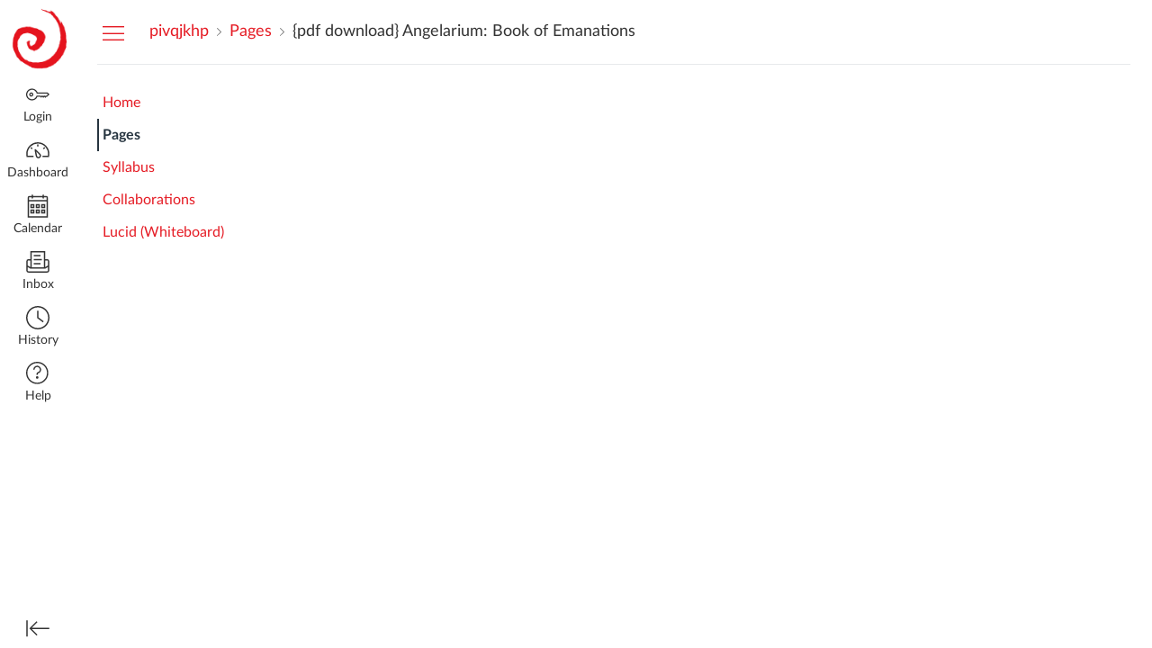

--- FILE ---
content_type: text/html; charset=utf-8
request_url: https://iin.instructure.com/courses/22588/pages/%7Bpdf-download%7D-angelarium-book-of-emanations
body_size: 10820
content:
<!DOCTYPE html>
<html dir="ltr" lang="en">
<head>
  <meta charset="utf-8">
  <meta name="viewport" content="width=device-width, initial-scale=1">
  <meta name="theme-color" content="#ffffff">
  
  <meta name="robots" content="noindex,nofollow" />
  <meta name="apple-itunes-app" content="app-id=480883488">
<link rel="manifest" href="/web-app-manifest/manifest.json">
  <meta name="sentry-trace" content="e92b522a1e5b43a5a9aa6e8512ae2cb2-e52fede1c2244ebe-0"/>
  <title>{pdf download} Angelarium: Book of Emanations: pivqjkhp</title>

  <link rel="preload" href="https://du11hjcvx0uqb.cloudfront.net/dist/fonts/lato/extended/Lato-Regular-bd03a2cc27.woff2" as="font" type="font/woff2" crossorigin="anonymous">
  <link rel="preload" href="https://du11hjcvx0uqb.cloudfront.net/dist/fonts/lato/extended/Lato-Bold-cccb897485.woff2" as="font" type="font/woff2" crossorigin="anonymous">
  <link rel="preload" href="https://du11hjcvx0uqb.cloudfront.net/dist/fonts/lato/extended/Lato-Italic-4eb103b4d1.woff2" as="font" type="font/woff2" crossorigin="anonymous">
  <link rel="stylesheet" href="https://du11hjcvx0uqb.cloudfront.net/dist/brandable_css/no_variables/bundles/fonts-eb4a10fb18.css" media="screen" />
  <link rel="stylesheet" href="https://du11hjcvx0uqb.cloudfront.net/dist/brandable_css/65fc182c760e788d95cb11e4d3bf992e/variables-6ceabaf6137deaa1b310c07895491bdd.css" media="all" />
  <link rel="stylesheet" href="https://du11hjcvx0uqb.cloudfront.net/dist/brandable_css/new_styles_normal_contrast/bundles/common-1900227737.css" media="all" />
  <link rel="stylesheet" href="https://du11hjcvx0uqb.cloudfront.net/dist/brandable_css/new_styles_normal_contrast/bundles/wiki_page-64d84d7ffb.css" media="screen" />
  <link rel="apple-touch-icon" href="https://instructure-uploads.s3.amazonaws.com/account_150940000000000001/attachments/1741/0.png" />
  <link rel="icon" type="image/x-icon" href="https://instructure-uploads.s3.amazonaws.com/account_150940000000000001/attachments/632/favicons.png" />

  <link rel="stylesheet" href="https://instructure-uploads.s3.amazonaws.com/account_150940000000000001/attachments/1748/videologin.css" media="all" />
  
  <script>if (navigator.userAgent.match(/(MSIE|Trident\/)/)) location.replace('/ie-is-not-supported.html')</script>
  <script>
    INST = {"environment":"production","allowMediaComments":true,"kalturaSettings":{"domain":"nv.instructuremedia.com","resource_domain":"nv.instructuremedia.com","rtmp_domain":"iad.rtmp.instructuremedia.com","partner_id":"9","subpartner_id":"0","player_ui_conf":"0","kcw_ui_conf":"0","upload_ui_conf":"0","max_file_size_bytes":534773760,"do_analytics":false,"hide_rte_button":false,"js_uploader":true},"logPageViews":true,"editorButtons":[{"name":"YouTube","id":8,"favorite":false,"url":"https://www.edu-apps.org/lti_public_resources/?tool_id=youtube","icon_url":"https://www.edu-apps.org/assets/lti_public_resources/youtube_icon.png","canvas_icon_class":null,"width":560,"height":600,"use_tray":false,"on_by_default":false,"description":"\u003cp\u003eSearch publicly available YouTube videos. A new icon will show up in your course rich editor letting you search YouTube and click to embed videos in your course material.\u003c/p\u003e\n"},{"name":"Vimeo","id":9,"favorite":false,"url":"https://www.edu-apps.org/lti_public_resources/?tool_id=vimeo","icon_url":"https://www.edu-apps.org/assets/lti_public_resources/vimeo_icon.png","canvas_icon_class":null,"width":560,"height":600,"use_tray":false,"on_by_default":false,"description":"\u003cp\u003eVimeo is a video sharing website on which users can upload, share, and view videos. The community of Vimeo includes indie, professional, and novice filmmakers.\u003c/p\u003e\n"},{"name":"Arc","id":63,"favorite":false,"url":"https://iin.instructuremedia.com/lti/launch?custom_arc_launch_type=content_select\u0026custom_lti_use_case=editor_button","icon_url":"https://files.instructuremedia.com/logos/studio-logo-squid-tiny-electric.svg","canvas_icon_class":null,"width":860,"height":640,"use_tray":false,"on_by_default":false,"description":"\u003cp\u003eVideo for Education\u003c/p\u003e\n"},{"name":"Commons Favorites","id":67,"favorite":false,"url":"https://lor.instructure.com/api/lti/favorite-resources","icon_url":"https://lor.instructure.com/img/icon_commons.png","canvas_icon_class":null,"width":800,"height":400,"use_tray":true,"on_by_default":false,"description":"\u003cp\u003eFind and share course content\u003c/p\u003e\n"},{"name":"Embed Lucid Document","id":269,"favorite":true,"url":"https://integration.lucid.app/canvas/lti/launchTool","icon_url":"https://cdn-cashy-static-assets.lucidchart.com/lucid/logos/Lucid-L.svg","canvas_icon_class":null,"width":1200,"height":800,"use_tray":false,"on_by_default":true,"description":"\u003cp\u003eInsert Lucid documents in Canvas\u003c/p\u003e\n"}]};
    ENV = {"ASSET_HOST":"https://du11hjcvx0uqb.cloudfront.net","active_brand_config_json_url":"https://du11hjcvx0uqb.cloudfront.net/dist/brandable_css/65fc182c760e788d95cb11e4d3bf992e/variables-6ceabaf6137deaa1b310c07895491bdd.json","active_brand_config":{"md5":"65fc182c760e788d95cb11e4d3bf992e","variables":{"ic-brand-primary":"#E51B24","ic-brand-font-color-dark":"#333333","ic-link-color":"#E51B24","ic-brand-button--secondary-bgd":"#666666","ic-brand-global-nav-bgd":"#ffffff","ic-brand-global-nav-ic-icon-svg-fill":"#333333","ic-brand-global-nav-menu-item__text-color":"#333333","ic-brand-global-nav-logo-bgd":"#ffffff","ic-brand-header-image":"https://instructure-uploads.s3.amazonaws.com/account_150940000000000001/attachments/629/0.png","ic-brand-mobile-global-nav-logo":"https://instructure-uploads.s3.amazonaws.com/account_150940000000000001/attachments/1740/80707dbd-816b-4b32-810c-2057e37c4e74.jpeg","ic-brand-favicon":"https://instructure-uploads.s3.amazonaws.com/account_150940000000000001/attachments/632/favicons.png","ic-brand-apple-touch-icon":"https://instructure-uploads.s3.amazonaws.com/account_150940000000000001/attachments/1741/0.png","ic-brand-msapplication-tile-color":"#ffffff","ic-brand-msapplication-tile-square":"https://instructure-uploads.s3.amazonaws.com/account_150940000000000001/attachments/1742/0.png","ic-brand-right-sidebar-logo":"https://instructure-uploads.s3.amazonaws.com/account_150940000000000001/attachments/631/80707dbd-816b-4b32-810c-2057e37c4e74.jpeg","ic-brand-Login-body-bgd-color":"#ffffff","ic-brand-Login-body-bgd-shadow-color":"#ffffff","ic-brand-Login-logo":"https://instructure-uploads.s3.amazonaws.com/account_150940000000000001/attachments/633/80707dbd-816b-4b32-810c-2057e37c4e74.jpeg","ic-brand-Login-Content-inner-bgd":"#ffffff","ic-brand-Login-Content-label-text-color":"#333333","ic-brand-Login-Content-password-text-color":"#E51B24","ic-brand-Login-footer-link-color":"#E51B24","ic-brand-Login-footer-link-color-hover":"#E51B24","ic-brand-Login-instructure-logo":"#333333"},"share":false,"name":null,"created_at":"2019-10-04T12:48:34-06:00","js_overrides":"https://instructure-uploads.s3.amazonaws.com/account_150940000000000001/attachments/1747/videologin.js","css_overrides":"https://instructure-uploads.s3.amazonaws.com/account_150940000000000001/attachments/1748/videologin.css","mobile_js_overrides":"","mobile_css_overrides":"","parent_md5":null},"confetti_branding_enabled":false,"url_to_what_gets_loaded_inside_the_tinymce_editor_css":["https://du11hjcvx0uqb.cloudfront.net/dist/brandable_css/65fc182c760e788d95cb11e4d3bf992e/variables-6ceabaf6137deaa1b310c07895491bdd.css","https://du11hjcvx0uqb.cloudfront.net/dist/brandable_css/new_styles_normal_contrast/bundles/what_gets_loaded_inside_the_tinymce_editor-a370c48efb.css","https://du11hjcvx0uqb.cloudfront.net/dist/brandable_css/no_variables/bundles/fonts-eb4a10fb18.css"],"url_for_high_contrast_tinymce_editor_css":["https://du11hjcvx0uqb.cloudfront.net/dist/brandable_css/default/variables-high_contrast-6ceabaf6137deaa1b310c07895491bdd.css","https://du11hjcvx0uqb.cloudfront.net/dist/brandable_css/new_styles_high_contrast/bundles/what_gets_loaded_inside_the_tinymce_editor-1d2c45ff3b.css","https://du11hjcvx0uqb.cloudfront.net/dist/brandable_css/no_variables/bundles/fonts-eb4a10fb18.css"],"captcha_site_key":"6LftyLgZAAAAAC10tel8XGucbApMIY8-uFB_yVcN","current_user_id":null,"current_user_global_id":null,"current_user_usage_metrics_id":null,"current_user_roles":null,"current_user_is_student":false,"current_user_types":null,"current_user_disabled_inbox":null,"current_user_visited_tabs":null,"discussions_reporting":true,"files_domain":"cluster44.canvas-user-content.com","group_information":null,"DOMAIN_ROOT_ACCOUNT_ID":"150940000000000001","DOMAIN_ROOT_ACCOUNT_UUID":"UXfdJaDrAEaUBjLL5F3WkS7QKBkMJ9vAkRLh32S0","CAREER_THEME_URL":null,"CAREER_DARK_THEME_URL":null,"k12":false,"help_link_name":"Help","help_link_icon":"help","ADA_CHATBOT_ENABLED":false,"use_high_contrast":null,"auto_show_cc":null,"disable_celebrations":null,"disable_keyboard_shortcuts":null,"LTI_LAUNCH_FRAME_ALLOWANCES":["geolocation *","microphone *","camera *","midi *","encrypted-media *","autoplay *","clipboard-write *","display-capture *"],"DEEP_LINKING_POST_MESSAGE_ORIGIN":"https://iin.instructure.com","comment_library_suggestions_enabled":null,"SETTINGS":{"open_registration":false,"collapse_global_nav":null,"release_notes_badge_disabled":null,"can_add_pronouns":false,"show_sections_in_course_tray":true,"enable_content_a11y_checker":false,"suppress_assignments":false},"RAILS_ENVIRONMENT":"Production","IN_PACED_COURSE":false,"SENTRY_FRONTEND":{"dsn":"https://355a1d96717e4038ac25aa852fa79a8f@relay-iad.sentry.insops.net/388","org_slug":"instructure","base_url":"https://sentry.insops.net","normalized_route":"/courses/{course_id}/pages/{id}","errors_sample_rate":"0.005","traces_sample_rate":"0.005","url_deny_pattern":"instructure-uploads.*amazonaws.com","revision":"canvas-lms@20260114.368"},"DATA_COLLECTION_ENDPOINT":"https://canvas-frontend-data-iad-prod.inscloudgate.net/submit","DOMAIN_ROOT_ACCOUNT_SFID":"001A000000uZXzMIAW","DIRECT_SHARE_ENABLED":false,"CAN_VIEW_CONTENT_SHARES":null,"FEATURES":{"account_level_blackout_dates":false,"assignment_edit_placement_not_on_announcements":false,"a11y_checker_ai_generation":false,"block_content_editor_toolbar_reorder":false,"commons_new_quizzes":true,"consolidated_media_player":true,"courses_popout_sisid":true,"create_external_apps_side_tray_overrides":false,"dashboard_graphql_integration":false,"developer_key_user_agent_alert":true,"disallow_threaded_replies_fix_alert":true,"disallow_threaded_replies_manage":true,"discussion_ai_survey_link":false,"discussion_checkpoints":false,"discussion_permalink":true,"enhanced_course_creation_account_fetching":false,"explicit_latex_typesetting":false,"feature_flag_ui_sorting":true,"files_a11y_rewrite":true,"files_a11y_rewrite_toggle":true,"horizon_course_setting":false,"instui_for_import_page":true,"instui_header":false,"media_links_use_attachment_id":true,"multiselect_gradebook_filters":true,"new_quizzes_media_type":true,"new_quizzes_navigation_updates":true,"new_quizzes_surveys":true,"permanent_page_links":true,"rce_a11y_resize":true,"rce_find_replace":true,"render_both_to_do_lists":false,"scheduled_feedback_releases":true,"speedgrader_studio_media_capture":true,"student_access_token_management":true,"top_navigation_placement_a11y_fixes":true,"validate_call_to_action":false,"block_content_editor_ai_alt_text":true,"ux_list_concluded_courses_in_bp":false,"assign_to_in_edit_pages_rewrite":true,"account_level_mastery_scales":false,"ams_root_account_integration":false,"ams_enhanced_rubrics":false,"api_rate_limits":true,"buttons_and_icons_root_account":false,"canvas_apps_sub_account_access":false,"course_pace_allow_bulk_pace_assign":false,"course_pace_download_document":false,"course_pace_draft_state":false,"course_pace_pacing_status_labels":false,"course_pace_pacing_with_mastery_paths":false,"course_pace_time_selection":false,"course_pace_weighted_assignments":false,"course_paces_skip_selected_days":false,"create_course_subaccount_picker":true,"disable_iframe_sandbox_file_show":false,"extended_submission_state":false,"file_verifiers_for_quiz_links":true,"increased_top_nav_pane_size":true,"instui_nav":false,"login_registration_ui_identity":false,"lti_apps_page_ai_translation":true,"lti_apps_page_instructors":false,"lti_asset_processor":false,"lti_asset_processor_discussions":false,"lti_link_to_apps_from_developer_keys":false,"lti_registrations_discover_page":true,"lti_registrations_next":false,"lti_registrations_page":true,"lti_registrations_usage_data":true,"lti_registrations_usage_data_dev":false,"lti_registrations_usage_data_low_usage":false,"lti_registrations_usage_tab":false,"lti_toggle_placements":true,"mobile_offline_mode":false,"modules_requirements_allow_percentage":false,"non_scoring_rubrics":true,"open_tools_in_new_tab":true,"product_tours":false,"rce_lite_enabled_speedgrader_comments":true,"rce_transform_loaded_content":false,"react_discussions_post":true,"restrict_student_access":false,"rubric_criterion_range":true,"scheduled_page_publication":true,"send_usage_metrics":false,"top_navigation_placement":false,"youtube_migration":false,"widget_dashboard":false,"account_survey_notifications":true,"embedded_release_notes":true,"canvas_k6_theme":false,"lti_asset_processor_course":false,"new_math_equation_handling":true,"youtube_overlay":false,"rce_studio_embed_improvements":false},"current_user":{},"current_user_is_admin":false,"context_asset_string":"course_22588","ping_url":"https://iin.instructure.com/api/v1/courses/22588/ping","TIMEZONE":"America/Denver","CONTEXT_TIMEZONE":"America/Denver","LOCALES":["en"],"BIGEASY_LOCALE":"en_US","FULLCALENDAR_LOCALE":"en","MOMENT_LOCALE":"en","rce_auto_save_max_age_ms":86400000,"K5_USER":false,"USE_CLASSIC_FONT":false,"K5_HOMEROOM_COURSE":false,"K5_SUBJECT_COURSE":false,"LOCALE_TRANSLATION_FILE":"https://du11hjcvx0uqb.cloudfront.net/dist/javascripts/translations/en-3f45f839b7.json","ACCOUNT_ID":"2","horizon_course":false,"HORIZON_ACCOUNT":false,"current_context":{"id":"22588","name":"pivqjkhp","type":"Course","url":"https://iin.instructure.com/courses/22588"},"WIKI_RIGHTS":{"read":true},"PAGE_RIGHTS":{"read":true},"DEFAULT_EDITING_ROLES":"teachers","WIKI_PAGES_PATH":"/courses/22588/pages","WIKI_PAGE":{"url":"{pdf-download}-angelarium-book-of-emanations","title":"{pdf download} Angelarium: Book of Emanations","created_at":"2021-10-24T20:53:56-06:00","editing_roles":"teachers","page_id":"273043","last_edited_by":{"id":"9806","anonymous_id":"7ke","display_name":"Todd","avatar_image_url":"https://iin.instructure.com/images/messages/avatar-50.png","html_url":"https://iin.instructure.com/courses/22588/users/9806","pronouns":null},"published":true,"hide_from_students":false,"front_page":false,"html_url":"https://iin.instructure.com/courses/22588/pages/%7Bpdf-download%7D-angelarium-book-of-emanations","todo_date":null,"publish_at":null,"updated_at":"2021-10-24T20:53:56-06:00","locked_for_user":false,"body":"\u003ch2\u003eAngelarium: Book of Emanations by Peter Mohrbacher, Eli Minaya\u003c/h2\u003e\n\u003cp\u003e\u003cimg src=\"https://prodimage.images-bn.com/pimages/9781942367185.jpg\" width=\"200\" alt=\"French audio book download free Angelarium: Book of Emanations (English literature) 9781942367185 by Peter Mohrbacher, Eli Minaya FB2\" loading=\"lazy\"\u003e\n\u003c/p\u003e\n\u003cbr\u003e\n\u003ca href=\"http://get-pdfs.com/download.php?group=book\u0026amp;from=iin.instructure.com\u0026amp;id=437087\u0026amp;lnk=MjAyMS0xMC0yNQ--\" target=\"_blank\"\u003e\u003cimg alt=\"Download Angelarium: Book of Emanations PDF\" src=\"https://i.imgur.com/s7YtI18.jpg\" loading=\"lazy\"\u003e\u003c/a\u003e\n\u003cbr\u003e\n\u003cp\u003e\n                \u003c/p\u003e\n\n\n\u003cp\u003e\n\n\u003c/p\u003e\u003cul\u003e\n    \u003cli\u003eAngelarium: Book of Emanations\u003c/li\u003e\n    \u003cli\u003ePeter Mohrbacher, Eli Minaya\u003c/li\u003e\n    \u003cli\u003ePage: 52\u003c/li\u003e\n    \u003cli\u003eFormat: pdf, ePub, mobi, fb2\u003c/li\u003e\n        \u003cli\u003eISBN: 9781942367185\u003c/li\u003e\n            \u003cli\u003ePublisher: Magnetic Press\u003c/li\u003e\n    \u003c/ul\u003e\n\u003cp\u003e\u003c/p\u003e\n\u003cp\u003e\u003cstrong\u003e\u003ca href=\"http://get-pdfs.com/download.php?group=book\u0026amp;from=iin.instructure.com\u0026amp;id=437087\u0026amp;lnk=MjAyMS0xMC0yNQ--\" target=\"_blank\"\u003eAngelarium: Book of Emanations\u003c/a\u003e\u003c/strong\u003e\u003c/p\u003e\n\u003cp\u003e\u003cbr\u003e\u003c/p\u003e\n\u003cp\u003e\u003cbr\u003e\u003c/p\u003e\n\u003cp\u003e\u003cbr\u003e\u003c/p\u003e\n\u003ch3\u003eFrench audio book download free Angelarium: Book of Emanations (English literature) 9781942367185 by Peter Mohrbacher, Eli Minaya FB2\u003c/h3\u003e\n\u003cp\u003e\n    \u003c/p\u003e\u003cp\u003e\n\n        HQ EPUB/MOBI/KINDLE/PDF/Doc Read EPUB Angelarium: Book of Emanations By Peter Mohrbacher, Eli Minaya PDF Download ISBN. eBook reading shares EPUB Angelarium: Book of Emanations By Peter Mohrbacher, Eli Minaya PDF Download free link for reading and reviewing PDF EPUB MOBI documents. Read in your browser PDF Angelarium: Book of Emanations by Peter Mohrbacher, Eli Minaya EPUB Download Online file sharing and storage, read e-book online. EPUB Angelarium: Book of Emanations By Peter Mohrbacher, Eli Minaya PDF Download Plot, ratings, reviews. PDF Angelarium: Book of Emanations by Peter Mohrbacher, Eli Minaya EPUB Download Share link here and get free ebooks to read online.\n    \n\u003c/p\u003e\n\u003cp\u003e\n\n        Read book in your browser Angelarium: Book of Emanations EPUB PDF Download Read Peter Mohrbacher, Eli Minaya. EPUB Angelarium: Book of Emanations By Peter Mohrbacher, Eli Minaya PDF Download Share link here and get free ebooks to read online. Hawk 3 By Dean Koontz EPUB Download. Bestseller author of EPUB Angelarium: Book of Emanations By Peter Mohrbacher, Eli Minaya PDF Download new ebook or audio book available for download. New PDF Angelarium: Book of Emanations by Peter Mohrbacher, Eli Minaya EPUB Download - Downloading to Kindle - Download to iPad/iPhone/iOS or Download to B\u0026amp;N nook. Facebook share full length digital edition EPUB Angelarium: Book of Emanations By Peter Mohrbacher, Eli Minaya PDF Download.\n    \n\u003c/p\u003e\n\u003cp\u003e\n\n        Formats Available : PDF, ePub, Mobi, doc Total Reads - Total Downloads - File Size Angelarium: Book of Emanations EPUB PDF Download Read Peter Mohrbacher, Eli Minaya. Publication Date of this book PDF Angelarium: Book of Emanations by Peter Mohrbacher, Eli Minaya EPUB Download. PDF Angelarium: Book of Emanations by Peter Mohrbacher, Eli Minaya EPUB Download Open now in any browser there's no registration and complete book is free. Read it on your Kindle device, PC, phones or tablets... Synopsis PDF Angelarium: Book of Emanations by Peter Mohrbacher, Eli Minaya EPUB Download zip file. Available in epub, pdf and mobi format EPUB Angelarium: Book of Emanations By Peter Mohrbacher, Eli Minaya PDF Download, reviewed by readers. Read without downloading PDF Angelarium: Book of Emanations by Peter Mohrbacher, Eli Minaya EPUB Download Book Format PDF EPUB Kindle. PDF Angelarium: Book of Emanations by Peter Mohrbacher, Eli Minaya EPUB Download ISBN novel zip, rar. Begin reading EPUB Angelarium: Book of Emanations By Peter Mohrbacher, Eli Minaya PDF Download plot.\n    \n\u003c/p\u003e\n\n        \u003cbr\u003e\u003cbr\u003e\n\u003cp\u003e\u003c/p\u003e\n\n\n\u003cp\u003e\n    \u003cb\u003eOther ebooks:\u003c/b\u003e\n    Download PDF Yellow Jessamine \u003ca href=\"https://pogasokijube.shopinfo.jp/posts/22689477\"\u003ehere\u003c/a\u003e,\n    [download pdf] Stones From the Inside: Rare and Unseen Images \u003ca href=\"https://zaqoknyshuveha.comunidades.net/download-pdf-stones-from-the-inside-rare-and\"\u003edownload link\u003c/a\u003e,\n    \n\u003c/p\u003e\n"},"WIKI_PAGE_REVISION":"1","WIKI_PAGE_SHOW_PATH":"/courses/22588/pages/%7Bpdf-download%7D-angelarium-book-of-emanations","WIKI_PAGE_EDIT_PATH":"/courses/22588/pages/%7Bpdf-download%7D-angelarium-book-of-emanations/edit","WIKI_PAGE_HISTORY_PATH":"/courses/22588/pages/%7Bpdf-download%7D-angelarium-book-of-emanations/revisions","COURSE_ID":"22588","MODULES_PATH":"/courses/22588/modules","CONDITIONAL_RELEASE_SERVICE_ENABLED":true,"wiki_page_menu_tools":[],"wiki_index_menu_tools":[],"DISPLAY_SHOW_ALL_LINK":true,"CAN_SET_TODO_DATE":false,"ALLOW_ASSIGN_TO_DIFFERENTIATION_TAGS":false,"CAN_MANAGE_DIFFERENTIATION_TAGS":false,"EDITOR_FEATURE":null,"VALID_DATE_RANGE":{"start_at":{"date":null,"date_context":"term"},"end_at":{"date":null,"date_context":"term"}},"SECTION_LIST":[{"id":"22574","name":"pivqjkhp","start_at":null,"end_at":null,"override_course_and_term_dates":null}],"TITLE_AVAILABILITY_PATH":"/api/v1/courses/22588/page_title_availability","ai_alt_text_generation_url":null,"notices":[],"active_context_tab":"pages"};
    BRANDABLE_CSS_HANDLEBARS_INDEX = [["new_styles_normal_contrast","new_styles_high_contrast","new_styles_normal_contrast_rtl","new_styles_high_contrast_rtl","new_styles_normal_contrast_dyslexic","new_styles_high_contrast_dyslexic","new_styles_normal_contrast_dyslexic_rtl","new_styles_high_contrast_dyslexic_rtl"],{"10":["908ffbc673",0,"d5c9044c6e",2,0,0,2,2],"15":["c8540c43a4",0,"0a2196be1d",2,0,0,2,2],"19":["df5777ed9c"],"61":["d5c4afc14e","ebb835cdef","384361a056","2e0ba247d5",0,1,2,3],"67":["db2aeb63d1",0,"32c90f1518",2,0,0,2,2],"71":["b848cc547a","83ae671549","d1c7bac7c6","0888a4a9e7",0,1,2,3],"06":["ba28819778",0,"96b99aafe5",2,0,0,2,2],"f0":["b349f31f5e",0,0,0,0,0,0,0],"c8":["aeda914f8b","c49cb30680","817080456d","ea2c01509e",0,1,2,3],"1e":["834e660fc6","35fd7c2fa0","99d344b95a","3de47096dc",0,1,2,3],"0c":["4dae5befd2",0,"c18876be89",2,0,0,2,2],"da":["b5a7f9cd8f","6e65f5abf7","773390ae11","6481b459be",0,1,2,3],"1d":["2128789890",0,"e568085637",2,0,0,2,2],"08":["64bff5a97d"],"e2":["79d37f210d"],"9f":["d39b291ba6",0,0,0,0,0,0,0],"2b":["20b6964699","b11dc54da6","62fe3ea30b","6bb4a7ae9e",0,1,2,3],"2c":["8a926fc28b",0,0,0,0,0,0,0],"c2":["6f2721ae01"],"9c":["c31821c764",0,"1693aba1da",2,0,0,2,2],"c5":["b5d5bef953","09b4a0b487","27a133737e","2098769aea",0,1,2,3],"f2":["51574f9b13"]}]
      REMOTES = {};
  </script>
  <script src="https://du11hjcvx0uqb.cloudfront.net/dist/brandable_css/65fc182c760e788d95cb11e4d3bf992e/variables-6ceabaf6137deaa1b310c07895491bdd.js" defer="defer"></script>
  <script src="https://du11hjcvx0uqb.cloudfront.net/dist/timezone/America/Denver-8b016888d3.js" defer="defer"></script>
  <script src="https://du11hjcvx0uqb.cloudfront.net/dist/timezone/America/Denver-8b016888d3.js" defer="defer"></script>
  <script src="https://du11hjcvx0uqb.cloudfront.net/dist/timezone/en_US-80a0ce259b.js" defer="defer"></script>
  <script src="https://du11hjcvx0uqb.cloudfront.net/dist/webpack-production/react-entry-4809e08e13f74ffa.js" crossorigin="anonymous" defer="defer"></script>
  <script src="https://du11hjcvx0uqb.cloudfront.net/dist/webpack-production/main-entry-9c902e4b15b5b7dc.js" crossorigin="anonymous" defer="defer"></script>
<script>
//<![CDATA[
(window.bundles || (window.bundles = [])).push('wiki_page_show');
(window.bundles || (window.bundles = [])).push('navigation_header');
//]]>
</script>
  
</head>

<body class="with-left-side course-menu-expanded padless-content pages primary-nav-expanded full-width context-course_22588 responsive_student_grades_page">

<noscript>
  <div role="alert" class="ic-flash-static ic-flash-error">
    <div class="ic-flash__icon" aria-hidden="true">
      <i class="icon-warning"></i>
    </div>
    <h1>You need to have JavaScript enabled in order to access this site.</h1>
  </div>
</noscript>




<div id="flash_message_holder"></div>
<div id="flash_screenreader_holder"></div>

<div id="application" class="ic-app ">
  




<header id="mobile-header" class="no-print">
  <button type="button" class="Button Button--icon-action-rev Button--large mobile-header-hamburger">
    <i class="icon-solid icon-hamburger"></i>
    <span id="mobileHeaderInboxUnreadBadge" class="menu-item__badge" style="min-width: 0; top: 12px; height: 12px; right: 6px; display:none;"></span>
    <span class="screenreader-only">Global Navigation Menu</span>
  </button>
  <div class="mobile-header-space"></div>
    <a class="mobile-header-title expandable" href="/courses/22588" role="button" aria-controls="mobileContextNavContainer">
      <div>pivqjkhp</div>
        <div>{pdf download} Angelarium: Book of Emanations</div>
    </a>

  <div id="nutrition_facts_mobile_container"></div>


    <div class="mobile-header-space"></div>
    <button type="button" class="Button Button--icon-action-rev Button--large mobile-header-arrow" aria-label="Navigation Menu">
      <i class="icon-arrow-open-down" id="mobileHeaderArrowIcon"></i>
    </button>
</header>
<nav id="mobileContextNavContainer"></nav>

<header id="header" class="ic-app-header no-print no-user" aria-label="Global Header">
  <a href="#content" id="skip_navigation_link">Skip To Content</a>
  <div role="region" class="ic-app-header__main-navigation" aria-label="Global Navigation">
      <div class="ic-app-header__logomark-container">
        <a href="https://iin.instructure.com/" class="ic-app-header__logomark">
          <span class="screenreader-only">Dashboard</span>
        </a>
      </div>
    <ul id="menu" class="ic-app-header__menu-list">
        <li class="menu-item ic-app-header__menu-list-item">
          <a id="global_nav_login_link" href="/login" class="ic-app-header__menu-list-link">
            <div class="menu-item-icon-container" aria-hidden="true">
              <svg xmlns="http://www.w3.org/2000/svg" class="ic-icon-svg ic-icon-svg--login" version="1.1" x="0" y="0" viewBox="241 -241 512 512" enable-background="new 241 -241 512 512" xml:space="preserve"><path d="M743.9 5.9l-35.7-35.7H492.9c-6.5-16.2-17.3-32-31.7-46.4 -50.4-50.4-132-50.4-182.4 0s-50.4 132.1 0 182.5 132 50.4 182.4 0c11.8-11.8 20.6-25.9 27-41.8H547L570.6 88l22.8-22.8L616.2 88 639 65.2 661.8 88l24.1-24.1 15.6-1.5 4.6-0.5L753 15 743.9 5.9 743.9 5.9zM694.4 37.1l-15.6 1.5 -4.6 0.5 -12.4 12.4 -12.9-12.9h-19.8l-12.9 12.9 -12.9-12.9h-19.8l-12.9 12.9 -12.9-12.9h-87.6l-2.9 8.8c-5.3 16-13.2 29.5-24.2 40.6 -40.3 40.3-105.6 40.3-145.9 0s-40.3-105.7 0-146 105.6-40.3 145.9 0c14.3 14.3 24.4 29.8 28.6 44.6l2.7 9.4h223.3l19 19L694.4 37.1 694.4 37.1zM322.3-16.2c-17.5 17.5-17.5 46 0 63.5 17.5 17.5 46 17.5 63.5 0 17.5-17.5 17.5-46 0-63.5C368.2-33.8 339.8-33.8 322.3-16.2L322.3-16.2zM367.6 29.1c-7.5 7.5-19.7 7.5-27.2 0 -7.5-7.5-7.5-19.7 0-27.2s19.7-7.5 27.2 0S375.2 21.6 367.6 29.1L367.6 29.1z"/></svg>

            </div>
            <div class="menu-item__text">
              Login
            </div>
          </a>
        </li>
      <li class="ic-app-header__menu-list-item ">
        <a id="global_nav_dashboard_link" href="https://iin.instructure.com/" class="ic-app-header__menu-list-link">
          <div class="menu-item-icon-container" aria-hidden="true">
            <svg xmlns="http://www.w3.org/2000/svg" class="ic-icon-svg ic-icon-svg--dashboard" version="1.1" x="0" y="0" viewBox="0 0 280 200" enable-background="new 0 0 280 200" xml:space="preserve"><path d="M273.09,180.75H197.47V164.47h62.62A122.16,122.16,0,1,0,17.85,142a124,124,0,0,0,2,22.51H90.18v16.29H6.89l-1.5-6.22A138.51,138.51,0,0,1,1.57,142C1.57,65.64,63.67,3.53,140,3.53S278.43,65.64,278.43,142a137.67,137.67,0,0,1-3.84,32.57ZM66.49,87.63,50.24,71.38,61.75,59.86,78,76.12Zm147,0L202,76.12l16.25-16.25,11.51,11.51ZM131.85,53.82v-23h16.29v23Zm15.63,142.3a31.71,31.71,0,0,1-28-16.81c-6.4-12.08-15.73-72.29-17.54-84.25a8.15,8.15,0,0,1,13.58-7.2c8.88,8.21,53.48,49.72,59.88,61.81a31.61,31.61,0,0,1-27.9,46.45ZM121.81,116.2c4.17,24.56,9.23,50.21,12,55.49A15.35,15.35,0,1,0,161,157.3C158.18,152,139.79,133.44,121.81,116.2Z" /></svg>

          </div>
          <div class="menu-item__text">
            Dashboard
          </div>
        </a>
      </li>
      <li class="menu-item ic-app-header__menu-list-item ">
        <a id="global_nav_calendar_link" href="/calendar" class="ic-app-header__menu-list-link">
          <div class="menu-item-icon-container" aria-hidden="true">
            <svg xmlns="http://www.w3.org/2000/svg" class="ic-icon-svg ic-icon-svg--calendar" version="1.1" x="0" y="0" viewBox="0 0 280 280" enable-background="new 0 0 280 280" xml:space="preserve"><path d="M197.07,213.38h16.31V197.07H197.07Zm-16.31,16.31V180.76h48.92v48.92Zm-48.92-16.31h16.31V197.07H131.85Zm-16.31,16.31V180.76h48.92v48.92ZM66.62,213.38H82.93V197.07H66.62ZM50.32,229.68V180.76H99.24v48.92Zm146.75-81.53h16.31V131.85H197.07Zm-16.31,16.31V115.54h48.92v48.92Zm-48.92-16.31h16.31V131.85H131.85Zm-16.31,16.31V115.54h48.92v48.92ZM66.62,148.15H82.93V131.85H66.62ZM50.32,164.46V115.54H99.24v48.92ZM34,262.29H246V82.93H34ZM246,66.62V42.16A8.17,8.17,0,0,0,237.84,34H213.38v8.15a8.15,8.15,0,1,1-16.31,0V34H82.93v8.15a8.15,8.15,0,0,1-16.31,0V34H42.16A8.17,8.17,0,0,0,34,42.16V66.62Zm-8.15-48.92a24.49,24.49,0,0,1,24.46,24.46V278.6H17.71V42.16A24.49,24.49,0,0,1,42.16,17.71H66.62V9.55a8.15,8.15,0,0,1,16.31,0v8.15H197.07V9.55a8.15,8.15,0,1,1,16.31,0v8.15Z"/></svg>

          </div>
          <div class="menu-item__text">
            Calendar
          </div>
        </a>
      </li>
      <li class="menu-item ic-app-header__menu-list-item ">
      <!-- TODO: Add back global search when available -->
        <a id="global_nav_conversations_link" href="/conversations" class="ic-app-header__menu-list-link">
          <div class="menu-item-icon-container">
            <span aria-hidden="true"><svg xmlns="http://www.w3.org/2000/svg" class="ic-icon-svg ic-icon-svg--inbox" version="1.1" x="0" y="0" viewBox="0 0 280 280" enable-background="new 0 0 280 280" xml:space="preserve"><path d="M91.72,120.75h96.56V104.65H91.72Zm0,48.28h80.47V152.94H91.72Zm0-96.56h80.47V56.37H91.72Zm160.94,34.88H228.52V10.78h-177v96.56H27.34A24.17,24.17,0,0,0,3.2,131.48V244.14a24.17,24.17,0,0,0,24.14,24.14H252.66a24.17,24.17,0,0,0,24.14-24.14V131.48A24.17,24.17,0,0,0,252.66,107.34Zm0,16.09a8.06,8.06,0,0,1,8,8v51.77l-32.19,19.31V123.44ZM67.58,203.91v-177H212.42v177ZM27.34,123.44H51.48v79.13L19.29,183.26V131.48A8.06,8.06,0,0,1,27.34,123.44ZM252.66,252.19H27.34a8.06,8.06,0,0,1-8-8V202l30,18H230.75l30-18v42.12A8.06,8.06,0,0,1,252.66,252.19Z"/></svg>
</span>
            <span class="menu-item__badge"></span>
          </div>
          <div class="menu-item__text">
            Inbox
          </div>
        </a>
      </li>
        <li class="menu-item ic-app-header__menu-list-item" >
          <a id="global_nav_history_link" role="button" href="#" class="ic-app-header__menu-list-link">
            <div class="menu-item-icon-container" aria-hidden="true">
              <svg viewBox="0 0 1920 1920" class="ic-icon-svg menu-item__icon svg-icon-history" version="1.1" xmlns="http://www.w3.org/2000/svg">
    <path d="M960 112.941c-467.125 0-847.059 379.934-847.059 847.059 0 467.125 379.934 847.059 847.059 847.059 467.125 0 847.059-379.934 847.059-847.059 0-467.125-379.934-847.059-847.059-847.059M960 1920C430.645 1920 0 1489.355 0 960S430.645 0 960 0s960 430.645 960 960-430.645 960-960 960m417.905-575.955L903.552 988.28V395.34h112.941v536.47l429.177 321.77-67.765 90.465z" stroke="none" stroke-width="1" fill-rule="evenodd"/>
</svg>
            </div>
            <div class="menu-item__text">
              History
            </div>
          </a>
        </li>
      <li class="ic-app-header__menu-list-item">
        <a id="global_nav_help_link" role="button" class="ic-app-header__menu-list-link" data-track-category="help system" data-track-label="help button" href="https://help.instructure.com">
          <div class="menu-item-icon-container" role="presentation">
              <svg xmlns="http://www.w3.org/2000/svg" class="ic-icon-svg menu-item__icon svg-icon-help" version="1.1" x="0" y="0" viewBox="0 0 200 200" enable-background="new 0 0 200 200" xml:space="preserve" fill="currentColor"><path d="M100,127.88A11.15,11.15,0,1,0,111.16,139,11.16,11.16,0,0,0,100,127.88Zm8.82-88.08a33.19,33.19,0,0,1,23.5,23.5,33.54,33.54,0,0,1-24,41.23,3.4,3.4,0,0,0-2.74,3.15v9.06H94.42v-9.06a14.57,14.57,0,0,1,11.13-14,22.43,22.43,0,0,0,13.66-10.27,22.73,22.73,0,0,0,2.31-17.37A21.92,21.92,0,0,0,106,50.59a22.67,22.67,0,0,0-19.68,3.88,22.18,22.18,0,0,0-8.65,17.64H66.54a33.25,33.25,0,0,1,13-26.47A33.72,33.72,0,0,1,108.82,39.8ZM100,5.2A94.8,94.8,0,1,0,194.8,100,94.91,94.91,0,0,0,100,5.2m0,178.45A83.65,83.65,0,1,1,183.65,100,83.73,83.73,0,0,1,100,183.65" transform="translate(-5.2 -5.2)"/></svg>

            <span class="menu-item__badge"></span>
          </div>
          <div class="menu-item__text">
            Help
          </div>
</a>      </li>
    </ul>
  </div>
  <div class="ic-app-header__secondary-navigation">
    <ul class="ic-app-header__menu-list">
      <li class="menu-item ic-app-header__menu-list-item">
        <a
          id="primaryNavToggle"
          role="button"
          href="#"
          class="ic-app-header__menu-list-link ic-app-header__menu-list-link--nav-toggle"
          aria-label="Minimize global navigation"
          title="Minimize global navigation"
        >
          <div class="menu-item-icon-container" aria-hidden="true">
            <svg xmlns="http://www.w3.org/2000/svg" class="ic-icon-svg ic-icon-svg--navtoggle" version="1.1" x="0" y="0" width="40" height="32" viewBox="0 0 40 32" xml:space="preserve">
  <path d="M39.5,30.28V2.48H37.18v27.8Zm-4.93-13.9L22.17,4,20.53,5.61l9.61,9.61H.5v2.31H30.14l-9.61,9.61,1.64,1.64Z"/>
</svg>

          </div>
        </a>
      </li>
    </ul>
  </div>
  <div id="global_nav_tray_container"></div>
  <div id="global_nav_tour"></div>
</header>


  <div id="instructure_ajax_error_box">
    <div style="text-align: right; background-color: #fff;"><a href="#" class="close_instructure_ajax_error_box_link">Close</a></div>
    <iframe id="instructure_ajax_error_result" src="about:blank" style="border: 0;" title="Error"></iframe>
  </div>

  <div id="wrapper" class="ic-Layout-wrapper">
        <div class="ic-app-nav-toggle-and-crumbs no-print">
            <button type="button" id="courseMenuToggle" class="Button Button--link ic-app-course-nav-toggle" aria-live="polite" aria-label="Hide Courses Navigation Menu">
              <i class="icon-hamburger" aria-hidden="true"></i>
            </button>

          <div class="ic-app-crumbs ">
              <nav id="breadcrumbs" role="navigation" aria-label="breadcrumbs"><ol><li class="home"><a href="/"><span class="ellipsible"><i class="icon-home"
   title="My Dashboard">
  <span class="screenreader-only">My Dashboard</span>
</i>
</span></a></li><li><a href="/courses/22588"><span class="ellipsible">pivqjkhp</span></a></li><li><a href="/courses/22588/pages"><span class="ellipsible">Pages</span></a></li><li aria-current="page"><span class="ellipsible">{pdf download} Angelarium: Book of Emanations</span></li></ol></nav>
          </div>


          <div id="nutrition_facts_container"></div>
          <div class="right-of-crumbs right-of-crumbs-no-reverse">
              <div id="ai-information-mount"></div>
          </div>

        </div>
    <div id="main" class="ic-Layout-columns">
        <div class="ic-Layout-watermark" aria-hidden="true"></div>
        <div id="left-side"
          class="ic-app-course-menu ic-sticky-on list-view"
          style="display: block"
          >
          <div id="sticky-container" class="ic-sticky-frame">
            <nav role="navigation" aria-label="Courses Navigation Menu"><ul id="section-tabs"><li class="section"><a href="/courses/22588" id="home-link" class="home">Home</a></li><li class="section"><a href="/courses/22588/wiki" id="pages-link" aria-current="page" class="pages active">Pages</a></li><li class="section"><a href="/courses/22588/assignments/syllabus" id="syllabus-link" class="syllabus">Syllabus</a></li><li class="section"><a href="/courses/22588/lti_collaborations" id="collaborations-link" class="collaborations">Collaborations</a></li><li class="section"><a href="/courses/22588/external_tools/269" id="lucid-(whiteboard)-link" class="context_external_tool_269">Lucid (Whiteboard)</a></li></ul></nav>
          </div>
        </div>
      <div id="not_right_side" class="ic-app-main-content">
        <div id="content-wrapper" class="ic-Layout-contentWrapper">
          
          <div id="content" class="ic-Layout-contentMain" role="main">
            

  

<div id="wiki_page_show"></div>
<div id="module_navigation_target"></div>

          </div>
        </div>
        <div id="right-side-wrapper" class="ic-app-main-content__secondary">
          <aside id="right-side" role="complementary">
            
          </aside>
        </div>
      </div>
    </div>
  </div>



    <div style="display:none;"><!-- Everything inside of this should always stay hidden -->
    </div>
  <div id='aria_alerts' class='hide-text affix' role="alert" aria-live="assertive"></div>
  <div id='StudentTray__Container'></div>
  <div id="react-router-portals"></div>


  

  <iframe src="https://sso.canvaslms.com/post_message_forwarding?rev=e6aca5e55d-de8233d392aa15f4&amp;token=eyJ0eXAiOiJKV1QiLCJhbGciOiJIUzUxMiJ9.eyJwYXJlbnRfZG9tYWluIjoiaWluLmluc3RydWN0dXJlLmNvbSJ9.-eGnZMI5rpwneoLFnpdiADRjlNdXVF-0Evf-wzCWQu1pUDWBgTcWtoYu7sQyRFRLcLkSnca--CRCJ4KjLpGMwA" name="post_message_forwarding" title="post_message_forwarding" id="post_message_forwarding" sandbox="allow-scripts allow-same-origin" style="display:none;"></iframe>


  <script>
    Object.assign(
      ENV,
      {}
    )
  </script>

<script>
//<![CDATA[
(window.bundles || (window.bundles = [])).push('inst_fs_service_worker');
//]]>
</script>
<script src="https://instructure-uploads.s3.amazonaws.com/account_150940000000000001/attachments/1747/videologin.js" defer="defer"></script>


</div> <!-- #application -->
</body>
</html>


--- FILE ---
content_type: text/css; charset=utf-8
request_url: https://du11hjcvx0uqb.cloudfront.net/dist/brandable_css/new_styles_normal_contrast/bundles/wiki_page-64d84d7ffb.css
body_size: 587
content:
.mark-done-labels span{display:none}.mark-done-labels .visible{display:inline}.delete-wiki-pages-header{padding-bottom:12px;font-weight:bold}@media not all and (min-width: 768px){.ic-Table.wiki-page-table th,.ic-Table.wiki-page-table td{vertical-align:top;padding-left:4px;padding-right:4px}}.ic-Table.wiki-page-table th .hide-overflow,.ic-Table.wiki-page-table th .hide-overflow a,.ic-Table.wiki-page-table td .hide-overflow,.ic-Table.wiki-page-table td .hide-overflow a{max-width:40vw;overflow:hidden;text-overflow:ellipsis;white-space:nowrap;display:block}.ic-Table.wiki-page-table th .hide-overflow .front-page,.ic-Table.wiki-page-table td .hide-overflow .front-page{display:inline-block}@media(min-width: 768px){.ic-Table.wiki-page-table th .mobile-column,.ic-Table.wiki-page-table td .mobile-column{display:none}}.ic-Table.wiki-page-table td div.wiki-page-title{display:inline-block;max-width:calc(100% - 8px);padding:2px}.ic-Table.wiki-page-table td div.wiki-page-title:focus-within{border:2px solid var(--ic-link-color);border-radius:4px}.ic-Table.wiki-page-table td div.wiki-page-title:focus-within a.wiki-page-link:focus{text-decoration:none}.ic-Table.wiki-page-table td div.wiki-page-title a.wiki-page-link:focus-within{outline:none}.ic-Table--striped tr:nth-child(odd) .wiki-page-link{color:var(--ic-link-color-darkened-10)}.ic-Table.wiki-page-table .header-row th{padding-top:0px}@media not all and (min-width: 768px){.mobile-screenreader-only{border:0;clip:rect(0 0 0 0);height:1px;margin:-1px;overflow:hidden;padding:0;position:absolute;width:1px;transform:translatez(0)}}.pages-mobile-header{display:none}@media not all and (min-width: 768px){.pages-mobile-header{display:block;font-weight:bold}.pages-mobile-header li{font-weight:normal}.pages-mobile-header li.selected{background-color:#d9edf9}.pages-mobile-header .pages-mobile-header-left{float:left;padding-left:4px}.pages-mobile-header .pages-mobile-header-right{float:right;padding-right:4px}}#wikipage-title-input:required:invalid{box-shadow:initial}#edit_wikipage_title_container>div>label{display:grid}.wiki-legend{border:0;border-bottom:none;font-size:9.8px;font-size:0.6125rem;line-height:22px}

--- FILE ---
content_type: text/javascript
request_url: https://instructure-uploads.s3.amazonaws.com/account_150940000000000001/attachments/1747/videologin.js
body_size: 1513
content:
if (window.location.pathname.includes("/login/canvas")) {
    $("#application").append(`<video id="bgvid" playsinline autoplay muted loop>
    <!-- 
    - Video needs to be muted, since Chrome 66+ will not autoplay video with sound.
    WCAG general accessibility recommendation is that media such as background video play through only once. Loop turned on for the purposes of illustration; if removed, the end of the video will fade in the same way created by pressing the "Pause" button  -->
    <source src="https://d16265f14c1kkv.cloudfront.net/public/homepage_loop--default.webm" type="video/webm">
    <source src="https://d16265f14c1kkv.cloudfront.net/public/homepage_loop--default.mp4" type="video/mp4">
    </video>`);


    var vid = document.getElementById("bgvid");
    var pauseButton = document.querySelector("#polina button");

    if (window.matchMedia('(prefers-reduced-motion)').matches) {
        vid.removeAttribute("autoplay");
        vid.pause();
        pauseButton.innerHTML = "Paused";
    }

    function vidFade() {
    vid.classList.add("stopfade");
    }

    vid.addEventListener('ended', function()
    {
    // only functional if "loop" is removed 
    vid.pause();
    // to capture IE10
    vidFade();
    }); 

    pauseButton.addEventListener("click", function() {
    vid.classList.toggle("stopfade");
    if (vid.paused) {
        vid.play();
        pauseButton.innerHTML = "Pause";
    } else {
        vid.pause();
        pauseButton.innerHTML = "Paused";
    }
    })
}